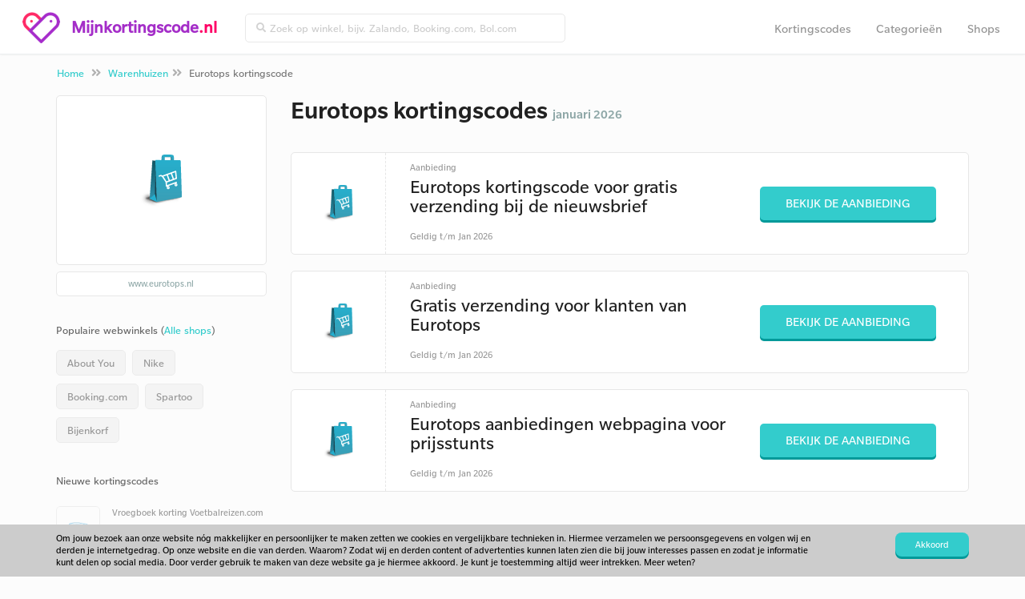

--- FILE ---
content_type: text/html; charset=UTF-8
request_url: https://www.mijnkortingscode.nl/kortingscodes/eurotops.nl/
body_size: 6092
content:
<!doctype html>
<html lang="nl" prefix="og: http://ogp.me/ns#">
<head>
	<meta charset="utf-8">
	<title>Eurotops kortingscode januari 2026 - tot 15% korting</title>
	<meta name="description" content="Eurotops kortingscode: tot 15% korting voor januari 2026. Nu 3 acties en codes beschikbaar in januari voor Eurotops Nederland.">
	<meta property="og:title" content="Eurotops kortingscode januari 2026 - tot 15% korting">
	<meta property="og:type" content="website">
	<meta property="og:image" content="https://www.mijnkortingscode.nl/images/logo.png">
	<meta property="og:url" content="https://www.mijnkortingscode.nl/kortingscodes/eurotops.nl/">
	<meta property="og:site_name" content="Mijnkortingscode">
	<meta property="og:description" content="Eurotops kortingscode: tot 15% korting voor januari 2026. Nu 3 acties en codes beschikbaar in januari voor Eurotops Nederland.">
	<meta name="robots" content="index,follow">
	<meta name="viewport" content="width=device-width, initial-scale=1, maximum-scale=1"> 
	<link rel="canonical" href="https://www.mijnkortingscode.nl/kortingscodes/eurotops.nl/" />
	<link rel="dns-prefetch" href="//maxcdn.bootstrapcdn.com" />
	<link rel="dns-prefetch" href="//fonts.googleapis.com" />
	<link rel="shortcut icon" href="https://www.mijnkortingscode.nl//favicon.ico" type="image/x-icon">
	<base href="https://www.mijnkortingscode.nl/">
		<link href="https://www.mijnkortingscode.nl/style/bootstrap.min.css" rel="stylesheet" type="text/css">
		<link href="https://www.mijnkortingscode.nl/style/style.1549527916.css" rel="stylesheet" type="text/css">
	<meta name="google-site-verification" content="IIYJ0gRU3D0Vju1gFCdgTsEdWNOcHgKVDNjRe_dte3s" /> 
<meta name="verification" content="35f8398c494185fd63460320c8ebc2ed" />
<meta name="93a2ab240668f95" content="1252b6bc6d0c1623fe24318f8fd4ab86" />

<!-- Google Tag Manager -->
<script>(function(w,d,s,l,i){w[l]=w[l]||[];w[l].push({'gtm.start':
new Date().getTime(),event:'gtm.js'});var f=d.getElementsByTagName(s)[0],
j=d.createElement(s),dl=l!='dataLayer'?'&l='+l:'';j.async=true;j.src=
'https://www.googletagmanager.com/gtm.js?id='+i+dl;f.parentNode.insertBefore(j,f);
})(window,document,'script','dataLayer','GTM-5V97MGN');</script>
<!-- End Google Tag Manager -->
<body>
	<nav class="navbar navbar-default navbar-fixed-top">

		<div class="container col-md-12">
			<div class="navbar-header grey-line-right">
				<a class="brand" href="https://www.mijnkortingscode.nl/">
					<img alt="Mijnkortingscode" src="https://www.mijnkortingscode.nl/images/logo-3.png">
				</a>
				<a href="https://www.mijnkortingscode.nl/">
						<span class="logo">Mijnkortingscode</span><span class="afterdot">.nl</span></a>
				</a>
				<button type="button" class="navbar-toggle collapsed" data-toggle="collapse" data-target="#navbar-top">
					<i class="fa fa-bars"></i>
		      	</button>
			</div>
			<div class="collapse navbar-collapse" id="navbar-top">
				<form method="get" action="https://www.mijnkortingscode.nl/zoek/" class="navbar-form navbar-left spec">
					<div class="input-group topbar inner-addon appendme input-group-sm">
						<i class="input-group-addon fa fa-search"></i>
						<input type="text" class="form-control searchtop" name="zoek" placeholder="Zoek op winkel, bijv. Zalando, Booking.com, Bol.com">
					</div>
				</form>
				<div class="float-r resp">
					<ul class="nav navbar-nav grey-line-right">
						<li class=""><a href="https://www.mijnkortingscode.nl/kortingscodes/">Kortingscodes</a></li>
						<li class=""><a href="https://www.mijnkortingscode.nl/categorieen/">Categorieën</a></li>
						<li class=""><a href="https://www.mijnkortingscode.nl/webwinkels/">Shops</a></li>
					</ul>
				</div>
			</div>
		</div>
	</nav>

	<div class="container-fluid breadcrumbs m-t-lg">
		<div class="container">
			<ol class="breadcrumb m-t-xs m-b-xs">
				<li><a href="https://www.mijnkortingscode.nl/">Home</a> <i class="fa fa-angle-double-right"></i></li>
						<li><a href="warenhuizen/">Warenhuizen</a><i class="fa fa-angle-double-right"></i></li>
						<li class="active">Eurotops kortingscode</li>
			</ol>
		</div>
	</div><div class="container">
	<div class="row m-t-md">
		<div class="col-md-9 col-md-push-3 col-sm-12 ">
			<div class="anchor" id="kortingen">
				<div class="row">
					
					<div class="col-xs-12">
						
						<h1 class="h1line">
								<div class="wwlogo -small float-left -flex">
									<img src="https://www.scoupr.com/cdn/eurotops.nl.png" class="img-responsive" alt="Eurotops kortingscodes 2026">
								</div>
							Eurotops kortingscodes
							<br class="hidden-md hidden-lg">
							<span>januari 2026</span>
						</h1>

					</div>	
					
					<div class="col-xs-12 -webwinkel">
						<div class="row product-grid m-b-md " id="korting-25037"  itemscope itemtype="http://schema.org/Offer">
							<div class="col-md-12">
								<div class="block-hold">
									<div class="cb-image">
											<div class="img-square">
												<img src="https://www.scoupr.com/cdn/eurotops.nl.png" alt="" > 
											</div>
									</div>
									<div class="cb-content">
										<div class="cbc-toptitle">Aanbieding </div>
										<div class="cbc-title">Eurotops kortingscode voor gratis verzending bij de nieuwsbrief</div>
										<div class="cbc-subtitle hidden-xs">
											
											
						
												Geldig
						
						
												t/m
						
												Jan 2026
										</div>
									</div>
									<div class="cb-button">
											<a href="https://www.mijnkortingscode.nl/out/25037/" target="_blank" class="btn btn-md">
												Bekijk de aanbieding
											</a>
						
										<div class="cbc-subtitle visible-xs">
											
							
												
												Geldig
						
						
												t/m
						
												Jan 2026
							
										</div>
									</div>
								
								</div>
							</div>
						</div>						<div class="row product-grid m-b-md " id="korting-8349"  itemscope itemtype="http://schema.org/Offer">
							<div class="col-md-12">
								<div class="block-hold">
									<div class="cb-image">
											<div class="img-square">
												<img src="https://www.scoupr.com/cdn/eurotops.nl.png" alt="" > 
											</div>
									</div>
									<div class="cb-content">
										<div class="cbc-toptitle">Aanbieding </div>
										<div class="cbc-title">Gratis verzending voor klanten van Eurotops</div>
										<div class="cbc-subtitle hidden-xs">
											
											
						
												Geldig
						
						
												t/m
						
												Jan 2026
										</div>
									</div>
									<div class="cb-button">
											<a href="https://www.mijnkortingscode.nl/out/8349/" target="_blank" class="btn btn-md">
												Bekijk de aanbieding
											</a>
						
										<div class="cbc-subtitle visible-xs">
											
							
												
												Geldig
						
						
												t/m
						
												Jan 2026
							
										</div>
									</div>
								
								</div>
							</div>
						</div>						<div class="row product-grid m-b-md " id="korting-6493"  itemscope itemtype="http://schema.org/Offer">
							<div class="col-md-12">
								<div class="block-hold">
									<div class="cb-image">
											<div class="img-square">
												<img src="https://www.scoupr.com/cdn/eurotops.nl.png" alt="" > 
											</div>
									</div>
									<div class="cb-content">
										<div class="cbc-toptitle">Aanbieding </div>
										<div class="cbc-title">Eurotops aanbiedingen webpagina voor prijsstunts</div>
										<div class="cbc-subtitle hidden-xs">
											
											
						
												Geldig
						
						
												t/m
						
												Jan 2026
										</div>
									</div>
									<div class="cb-button">
											<a href="https://www.mijnkortingscode.nl/out/6493/" target="_blank" class="btn btn-md">
												Bekijk de aanbieding
											</a>
						
										<div class="cbc-subtitle visible-xs">
											
							
												
												Geldig
						
						
												t/m
						
												Jan 2026
							
										</div>
									</div>
								
								</div>
							</div>
						</div>			
				</div>
			</div>


			<div class=" anchor" id="verlopen-acties">
				<div class="row">
					<div class="col-xs-12 -verlopen -webwinkel">
						<h2 class="h1shop large m-b-md m-t-lg">Verlopen Eurotops kortingscodes <i class='fa fa-frown-o' aria-hidden='true'></i><br />
						<span class="subtitle-header">Soms werken deze kortingscodes van eurotops.nl nog.</span></h2>

							<div class="row product-grid m-b-md " id="korting-27461"  itemscope itemtype="http://schema.org/Offer">
								<div class="col-md-12">
									<div class="block-hold">
										<div class="cb-image">
												<div class="img-square">
													<img src="https://www.scoupr.com/cdn/eurotops.nl.png" alt="" > 
												</div>
										</div>
										<div class="cb-content">
											<div class="cbc-toptitle">Kortingscode </div>
											<div class="cbc-title">Eurotops kortingscode: GRATIS Polshorloge Milanese</div>
											<div class="cbc-subtitle hidden-xs">
												
													<a href="#" data-target="#voorwaarden-27461" data-toggle="collapse" class=" cta prevdef">Voorwaarden</a>
												
							
							
							
							
													Verlopen
											</div>
										</div>
										<div class="cb-button">
												<a href="https://www.mijnkortingscode.nl/kortingscodes/eurotops.nl/#korting-27461" data-url="https://www.mijnkortingscode.nl/out/27461/" target="_blank" class="btn btn-md">
													Bekijk kortingscode
												</a>
							
											<div class="cbc-subtitle visible-xs">
												
													<a href="#" data-target="#voorwaarden-27461" data-toggle="collapse" class=" cta prevdef">Voorwaarden</a>
								
													
							
							
							
													Verlopen
								
											</div>
										</div>
											<div id="voorwaarden-27461" class="collapse cb-voorwaarden">
												<div class="cbv-text">
													<strong>Voorwaarden:</strong>
													<br>De korting wordt eerst van de 1. bestelde artikelen afgehaald.
												</div>	
											</div>
									
									</div>
								</div>
							</div>							<div class="row product-grid m-b-md " id="korting-27460"  itemscope itemtype="http://schema.org/Offer">
								<div class="col-md-12">
									<div class="block-hold">
										<div class="cb-image">
												<div class="img-square">
													<img src="https://www.scoupr.com/cdn/eurotops.nl.png" alt="" > 
												</div>
										</div>
										<div class="cb-content">
											<div class="cbc-toptitle">Kortingscode </div>
											<div class="cbc-title">Europtops kortingscode: GRATIS Sleutelhanger met opnamefunctie</div>
											<div class="cbc-subtitle hidden-xs">
												
												
							
							
							
							
													Verlopen
											</div>
										</div>
										<div class="cb-button">
												<a href="https://www.mijnkortingscode.nl/kortingscodes/eurotops.nl/#korting-27460" data-url="https://www.mijnkortingscode.nl/out/27460/" target="_blank" class="btn btn-md">
													Bekijk kortingscode
												</a>
							
											<div class="cbc-subtitle visible-xs">
												
								
													
							
							
							
													Verlopen
								
											</div>
										</div>
									
									</div>
								</div>
							</div>							<div class="row product-grid m-b-md " id="korting-26879"  itemscope itemtype="http://schema.org/Offer">
								<div class="col-md-12">
									<div class="block-hold">
										<div class="cb-image">
												<div class="img-square">
													<img src="https://www.scoupr.com/cdn/eurotops.nl.png" alt="" > 
												</div>
										</div>
										<div class="cb-content">
											<div class="cbc-toptitle">Kortingscode </div>
											<div class="cbc-title">Europtops kortingscode: Gratis portemonnee met sleuteletui en balpen</div>
											<div class="cbc-subtitle hidden-xs">
												
												
							
							
							
							
													Verlopen
											</div>
										</div>
										<div class="cb-button">
												<a href="https://www.mijnkortingscode.nl/kortingscodes/eurotops.nl/#korting-26879" data-url="https://www.mijnkortingscode.nl/out/26879/" target="_blank" class="btn btn-md">
													Bekijk kortingscode
												</a>
							
											<div class="cbc-subtitle visible-xs">
												
								
													
							
							
							
													Verlopen
								
											</div>
										</div>
									
									</div>
								</div>
							</div>							<div class="row product-grid m-b-md " id="korting-26127"  itemscope itemtype="http://schema.org/Offer">
								<div class="col-md-12">
									<div class="block-hold">
										<div class="cb-image">
												<div class="img-square">
													<img src="https://www.scoupr.com/cdn/eurotops.nl.png" alt="" > 
												</div>
										</div>
										<div class="cb-content">
											<div class="cbc-toptitle">Kortingscode </div>
											<div class="cbc-title">Eurotops kortingscode voor GRATIS led/cop-hoofdlamp</div>
											<div class="cbc-subtitle hidden-xs">
												
													<a href="#" data-target="#voorwaarden-26127" data-toggle="collapse" class=" cta prevdef">Voorwaarden</a>
												
							
							
							
							
													Verlopen
											</div>
										</div>
										<div class="cb-button">
												<a href="https://www.mijnkortingscode.nl/kortingscodes/eurotops.nl/#korting-26127" data-url="https://www.mijnkortingscode.nl/out/26127/" target="_blank" class="btn btn-md">
													Bekijk kortingscode
												</a>
							
											<div class="cbc-subtitle visible-xs">
												
													<a href="#" data-target="#voorwaarden-26127" data-toggle="collapse" class=" cta prevdef">Voorwaarden</a>
								
													
							
							
							
													Verlopen
								
											</div>
										</div>
											<div id="voorwaarden-26127" class="collapse cb-voorwaarden">
												<div class="cbv-text">
													<strong>Voorwaarden:</strong>
													<br>Uw cadeau wordt automatisch geactiveerd wanneer u 2 artikel aan uw winkelwagen toevoegt en kan tot en met 26.10.2018 worden verzilverd. Het actienummer kan niet met andere cadeau- of cadeaubonacties worden gecombineerd. Levering zolang de voorraad strekt. Indien het artikel niet meer op voorraad is, ontvangt u een vervangend artikel van gelijke waarde.
												</div>	
											</div>
									
									</div>
								</div>
							</div>							<div class="row product-grid m-b-md " id="korting-26106"  itemscope itemtype="http://schema.org/Offer">
								<div class="col-md-12">
									<div class="block-hold">
										<div class="cb-image">
												<div class="img-square">
													<img src="https://www.scoupr.com/cdn/eurotops.nl.png" alt="" > 
												</div>
										</div>
										<div class="cb-content">
											<div class="cbc-toptitle">Kortingscode </div>
											<div class="cbc-title">Kortingscode voor gratis 10-in-1 multifunctioneel zakmes</div>
											<div class="cbc-subtitle hidden-xs">
												
												
							
							
							
							
													Verlopen
											</div>
										</div>
										<div class="cb-button">
												<a href="https://www.mijnkortingscode.nl/kortingscodes/eurotops.nl/#korting-26106" data-url="https://www.mijnkortingscode.nl/out/26106/" target="_blank" class="btn btn-md">
													Bekijk kortingscode
												</a>
							
											<div class="cbc-subtitle visible-xs">
												
								
													
							
							
							
													Verlopen
								
											</div>
										</div>
									
									</div>
								</div>
							</div>							<div class="row product-grid m-b-md " id="korting-26105"  itemscope itemtype="http://schema.org/Offer">
								<div class="col-md-12">
									<div class="block-hold">
										<div class="cb-image">
												<div class="img-square">
													<img src="https://www.scoupr.com/cdn/eurotops.nl.png" alt="" > 
												</div>
										</div>
										<div class="cb-content">
											<div class="cbc-toptitle">Kortingscode </div>
											<div class="cbc-title">Eurotops kortingscode: gratis termosfles van roestvrij staal</div>
											<div class="cbc-subtitle hidden-xs">
												
													<a href="#" data-target="#voorwaarden-26105" data-toggle="collapse" class=" cta prevdef">Voorwaarden</a>
												
							
							
							
							
													Verlopen
											</div>
										</div>
										<div class="cb-button">
												<a href="https://www.mijnkortingscode.nl/kortingscodes/eurotops.nl/#korting-26105" data-url="https://www.mijnkortingscode.nl/out/26105/" target="_blank" class="btn btn-md">
													Bekijk kortingscode
												</a>
							
											<div class="cbc-subtitle visible-xs">
												
													<a href="#" data-target="#voorwaarden-26105" data-toggle="collapse" class=" cta prevdef">Voorwaarden</a>
								
													
							
							
							
													Verlopen
								
											</div>
										</div>
											<div id="voorwaarden-26105" class="collapse cb-voorwaarden">
												<div class="cbv-text">
													<strong>Voorwaarden:</strong>
													<br><span>De korting wordt eerst van de 2. bestelde artikelen afgehaald. Niet geldig in combinatie met andere acties.</span>
												</div>	
											</div>
									
									</div>
								</div>
							</div>							<div class="row product-grid m-b-md " id="korting-25401"  itemscope itemtype="http://schema.org/Offer">
								<div class="col-md-12">
									<div class="block-hold">
										<div class="cb-image">
												<div class="img-square">
													<img src="https://www.scoupr.com/cdn/eurotops.nl.png" alt="" > 
												</div>
										</div>
										<div class="cb-content">
											<div class="cbc-toptitle">Kortingscode </div>
											<div class="cbc-title">Eurotops kortingscode voor een gratis analoge chronograaf</div>
											<div class="cbc-subtitle hidden-xs">
												
												
							
							
							
							
													Verlopen
											</div>
										</div>
										<div class="cb-button">
												<a href="https://www.mijnkortingscode.nl/kortingscodes/eurotops.nl/#korting-25401" data-url="https://www.mijnkortingscode.nl/out/25401/" target="_blank" class="btn btn-md">
													Bekijk kortingscode
												</a>
							
											<div class="cbc-subtitle visible-xs">
												
								
													
							
							
							
													Verlopen
								
											</div>
										</div>
									
									</div>
								</div>
							</div>
					</div>
				</div>
			</div>

			<div class="anchor" id="vergelijkbare-acties">
				<div class="row">
					<h3 class="h1shop large m-b-md m-t-lg col-md-12">Vergelijkbare kortingscodes voor Eurotops</h3>
					<div class="col-xs-12 -vergelijkbaar">
							<div class="row product-grid m-b-md " id="korting-23057"  itemscope itemtype="http://schema.org/Offer">
								<div class="col-md-12">
									<div class="block-hold">
										<div class="cb-image">
												<div class="img-square">
													<img src="https://www.scoupr.com/cdn/shop4nl.com.png" alt="Shop4NL" > 
												</div>
										</div>
										<div class="cb-content">
											<div class="cbc-toptitle">Aanbieding </div>
											<div class="cbc-title">Voordeel met deze DVD Combideals van Shop4</div>
											<div class="cbc-subtitle hidden-xs">
												Meer <a href="https://www.mijnkortingscode.nl/kortingscodes/shop4nl.com/" class="cta">Shop4NL kortingscodes</a>
												
														&bull;
							
													Geldig
							
							
													t/m
							
													Jan 2026
											</div>
										</div>
										<div class="cb-button">
												<a href="https://www.mijnkortingscode.nl/out/23057/" target="_blank" class="btn btn-md">
													Bekijk de aanbieding
												</a>
							
											<div class="cbc-subtitle visible-xs">
												Meer <a href="https://www.mijnkortingscode.nl/kortingscodes/shop4nl.com/" class="cta">Shop4NL kortingscodes</a>
								
														&bull;
													
													Geldig
							
							
													t/m
							
													Jan 2026
								
											</div>
										</div>
									
									</div>
								</div>
							</div>							<div class="row product-grid m-b-md " id="korting-12301"  itemscope itemtype="http://schema.org/Offer">
								<div class="col-md-12">
									<div class="block-hold">
										<div class="cb-image">
												<div class="img-square">
													<img src="https://www.scoupr.com/cdn/large.nl.png" alt="Large" > 
												</div>
										</div>
										<div class="cb-content">
											<div class="cbc-toptitle">Aanbieding </div>
											<div class="cbc-title">Word lid van de Large backstage club en betaal een jaar lang geen verzendkosten</div>
											<div class="cbc-subtitle hidden-xs">
												Meer <a href="https://www.mijnkortingscode.nl/kortingscodes/large.nl/" class="cta">Large kortingscodes</a>
												
														&bull;
							
													Geldig
							
							
													t/m
							
													Jan 2026
											</div>
										</div>
										<div class="cb-button">
												<a href="https://www.mijnkortingscode.nl/out/12301/" target="_blank" class="btn btn-md">
													Bekijk de aanbieding
												</a>
							
											<div class="cbc-subtitle visible-xs">
												Meer <a href="https://www.mijnkortingscode.nl/kortingscodes/large.nl/" class="cta">Large kortingscodes</a>
								
														&bull;
													
													Geldig
							
							
													t/m
							
													Jan 2026
								
											</div>
										</div>
									
									</div>
								</div>
							</div>							<div class="row product-grid m-b-md " id="korting-21399"  itemscope itemtype="http://schema.org/Offer">
								<div class="col-md-12">
									<div class="block-hold">
										<div class="cb-image">
												<div class="img-square">
													<img src="https://www.scoupr.com/cdn/large.nl.png" alt="Large" > 
												</div>
										</div>
										<div class="cb-content">
											<div class="cbc-toptitle">Aanbieding 10% korting</div>
											<div class="cbc-title">Ontvang een gratis Large kortingscode t.w.v. 10% bij de newsletter</div>
											<div class="cbc-subtitle hidden-xs">
												Meer <a href="https://www.mijnkortingscode.nl/kortingscodes/large.nl/" class="cta">Large kortingscodes</a>
												
														&bull;
							
													Geldig
							
							
													t/m
							
													Jan 2026
											</div>
										</div>
										<div class="cb-button">
												<a href="https://www.mijnkortingscode.nl/out/21399/" target="_blank" class="btn btn-md">
													Bekijk de aanbieding
												</a>
							
											<div class="cbc-subtitle visible-xs">
												Meer <a href="https://www.mijnkortingscode.nl/kortingscodes/large.nl/" class="cta">Large kortingscodes</a>
								
														&bull;
													
													Geldig
							
							
													t/m
							
													Jan 2026
								
											</div>
										</div>
									
									</div>
								</div>
							</div>							<div class="row product-grid m-b-md " id="korting-24874"  itemscope itemtype="http://schema.org/Offer">
								<div class="col-md-12">
									<div class="block-hold">
										<div class="cb-image">
												<div class="img-square">
													<img src="https://www.scoupr.com/cdn/oxfamnovib.nl.png" alt="Oxfam Novib" > 
												</div>
										</div>
										<div class="cb-content">
											<div class="cbc-toptitle">Aanbieding </div>
											<div class="cbc-title">Steun Oxfam Novib en bestel deze wenskaarten met korting</div>
											<div class="cbc-subtitle hidden-xs">
												Meer <a href="https://www.mijnkortingscode.nl/kortingscodes/oxfamnovib.nl/" class="cta">Oxfam Novib kortingscodes</a>
												
														&bull;
							
													Geldig
							
							
													t/m
							
													Jan 2026
											</div>
										</div>
										<div class="cb-button">
												<a href="https://www.mijnkortingscode.nl/out/24874/" target="_blank" class="btn btn-md">
													Bekijk de aanbieding
												</a>
							
											<div class="cbc-subtitle visible-xs">
												Meer <a href="https://www.mijnkortingscode.nl/kortingscodes/oxfamnovib.nl/" class="cta">Oxfam Novib kortingscodes</a>
								
														&bull;
													
													Geldig
							
							
													t/m
							
													Jan 2026
								
											</div>
										</div>
									
									</div>
								</div>
							</div>							<div class="row product-grid m-b-md " id="korting-19528"  itemscope itemtype="http://schema.org/Offer">
								<div class="col-md-12">
									<div class="block-hold">
										<div class="cb-image">
												<div class="img-square">
													<img src="https://www.scoupr.com/cdn/voordeelboekenonline.nl.png" alt="Voordeel Boeken Online" > 
												</div>
										</div>
										<div class="cb-content">
											<div class="cbc-toptitle">Aanbieding </div>
											<div class="cbc-title">Nieuwe bestsellers bij Voordeelboekenonline.nl</div>
											<div class="cbc-subtitle hidden-xs">
												Meer <a href="https://www.mijnkortingscode.nl/kortingscodes/voordeelboekenonline.nl/" class="cta">Voordeel Boeken Online kortingscodes</a>
												
														&bull;
							
													Geldig
							
							
													t/m
							
													Jan 2026
											</div>
										</div>
										<div class="cb-button">
												<a href="https://www.mijnkortingscode.nl/out/19528/" target="_blank" class="btn btn-md">
													Bekijk de aanbieding
												</a>
							
											<div class="cbc-subtitle visible-xs">
												Meer <a href="https://www.mijnkortingscode.nl/kortingscodes/voordeelboekenonline.nl/" class="cta">Voordeel Boeken Online kortingscodes</a>
								
														&bull;
													
													Geldig
							
							
													t/m
							
													Jan 2026
								
											</div>
										</div>
									
									</div>
								</div>
							</div>							<div class="row product-grid m-b-md " id="korting-10055"  itemscope itemtype="http://schema.org/Offer">
								<div class="col-md-12">
									<div class="block-hold">
										<div class="cb-image">
												<div class="img-square">
													<img src="https://www.scoupr.com/cdn/kobo.com.png" alt="Kobo" > 
												</div>
										</div>
										<div class="cb-content">
											<div class="cbc-toptitle">Aanbieding </div>
											<div class="cbc-title">Gratis eBooks bij Kobo Books</div>
											<div class="cbc-subtitle hidden-xs">
												Meer <a href="https://www.mijnkortingscode.nl/kortingscodes/kobo.com/" class="cta">Kobo kortingscodes</a>
												
														&bull;
							
													Geldig
							
							
													t/m
							
													Jan 2026
											</div>
										</div>
										<div class="cb-button">
												<a href="https://www.mijnkortingscode.nl/out/10055/" target="_blank" class="btn btn-md">
													Bekijk de aanbieding
												</a>
							
											<div class="cbc-subtitle visible-xs">
												Meer <a href="https://www.mijnkortingscode.nl/kortingscodes/kobo.com/" class="cta">Kobo kortingscodes</a>
								
														&bull;
													
													Geldig
							
							
													t/m
							
													Jan 2026
								
											</div>
										</div>
									
									</div>
								</div>
							</div>							<div class="row product-grid m-b-md " id="korting-19503"  itemscope itemtype="http://schema.org/Offer">
								<div class="col-md-12">
									<div class="block-hold">
										<div class="cb-image">
												<div class="img-square">
													<img src="https://www.scoupr.com/cdn/schermafbeelding-2017-12-05-om-151739151248347015.png" alt="Boekenwereld" > 
												</div>
										</div>
										<div class="cb-content">
											<div class="cbc-toptitle">Aanbieding </div>
											<div class="cbc-title">Bestel het boek van de maand van Boekenwereld.com</div>
											<div class="cbc-subtitle hidden-xs">
												Meer <a href="https://www.mijnkortingscode.nl/kortingscodes/boekenwereld.com/" class="cta">Boekenwereld kortingscodes</a>
												
														&bull;
							
													Geldig
							
							
													t/m
							
													Jan 2026
											</div>
										</div>
										<div class="cb-button">
												<a href="https://www.mijnkortingscode.nl/out/19503/" target="_blank" class="btn btn-md">
													Bekijk de aanbieding
												</a>
							
											<div class="cbc-subtitle visible-xs">
												Meer <a href="https://www.mijnkortingscode.nl/kortingscodes/boekenwereld.com/" class="cta">Boekenwereld kortingscodes</a>
								
														&bull;
													
													Geldig
							
							
													t/m
							
													Jan 2026
								
											</div>
										</div>
									
									</div>
								</div>
							</div>					</div>
				</div>
			</div>

			<div class="row product-grid m-b-md">
			    <div class="col-md-12">
			        <div class="block-hold -sharekorting">
			            <div class="cb-image">
			                <div class="img-square">
			                    <img alt="scoupr-logo"  src="https://www.mijnkortingscode.nl/images/scoupr-pink.png">
			                </div>
			            </div>
			            <div class="cb-content">
			                <div class="cbc-title">
			                        Zelf een Eurotops kortingscode gevonden? Deel hem met de korting-community van Nederland.
			                </div>
			            </div>
			            <div class="cb-button">
			                <a href="https://www.mijnkortingscode.nl/deel-een-korting/" class="btn btn-md">Deel een kortingscode</a>
			            </div>
			        </div>
			    </div>
			</div>
			<div class="col-md-12 anchor m-b-xl about">
			</div>
		</div>
		</div>
	
		<div class="col-md-3 col-md-pull-9 col-sm-12"> 
            	<div class="wwlogo p-t-lg p-b panel panel-shadow mobilehide">
					<img src="https://www.scoupr.com/cdn/eurotops.nl.png" class="img-responsive m-b-md logomidden" alt="Eurotops kortingscodes 2026">
               	</div>
			<a class="url mobilehide" href="https://www.mijnkortingscode.nl/wout/1984/" target="_blank">www.eurotops.nl</a>

			<div class="ratings" style="display:none;">
				<div class="list-group-item list-group-heading">
					Review eurotops.nl
				</div>
				<div class="star-gray">
					<img alt="star" src="https://www.mijnkortingscode.nl/images/star1.png">
					<img alt="star" src="https://www.mijnkortingscode.nl/images/star1.png">
					<img alt="star" src="https://www.mijnkortingscode.nl/images/star1.png">
					<img alt="star" src="https://www.mijnkortingscode.nl/images/star1.png">
					<img alt="star" src="https://www.mijnkortingscode.nl/images/star1.png">
				</div>
				<div class="star-color">
						<div id="container">
							<img alt="star" src="https://www.mijnkortingscode.nl/images/star2.png">
						</div>
						<div id="container">
							<img alt="star" src="https://www.mijnkortingscode.nl/images/star2.png">
						</div>
						<div id="container">
							<img alt="star" src="https://www.mijnkortingscode.nl/images/star2.png">
						</div>
						<div id="container">
							<img alt="star" src="https://www.mijnkortingscode.nl/images/star2.png">
						</div>
						<div id="container">
							<img alt="star" src="https://www.mijnkortingscode.nl/images/star2.png">
						</div>
						<div id="container">
							<img alt="star" src="https://www.mijnkortingscode.nl/images/star2.png">
						</div>
						<div id="container">
							<img alt="star" src="https://www.mijnkortingscode.nl/images/star2.png">
						</div>
						<div id="container">
							<img alt="star" src="https://www.mijnkortingscode.nl/images/star2.png">
						</div>
						<div id="container">
							<img alt="star" src="https://www.mijnkortingscode.nl/images/star2.png">
						</div>
				</div>
			</div>

				<div class="list-group title-populairewinkels">
				  	<div class="list-group-item list-group-heading">
						Populaire webwinkels (<a href="https://www.mijnkortingscode.nl/webwinkels/">Alle shops</a>)
				  	</div>
					<hr>
					  
						<div class="populairewinkels">
							<a href="https://www.mijnkortingscode.nl/kortingscodes/aboutyou.nl/" class="list-group-item sidebar-blauw">About You</a>
						</div>
						<div class="populairewinkels">
							<a href="https://www.mijnkortingscode.nl/kortingscodes/nike.com/" class="list-group-item sidebar-blauw">Nike</a>
						</div>
						<div class="populairewinkels">
							<a href="https://www.mijnkortingscode.nl/kortingscodes/booking.com/" class="list-group-item sidebar-blauw">Booking.com</a>
						</div>
						<div class="populairewinkels">
							<a href="https://www.mijnkortingscode.nl/kortingscodes/spartoo.nl/" class="list-group-item sidebar-blauw">Spartoo</a>
						</div>
						<div class="populairewinkels">
							<a href="https://www.mijnkortingscode.nl/kortingscodes/debijenkorf.nl/" class="list-group-item sidebar-blauw">Bijenkorf</a>
						</div>
				</div>
				<div class="list-group">
				  <div class="list-group-item list-group-heading">
					Nieuwe kortingscodes
				  </div>
				  <hr>
					<a href="https://www.mijnkortingscode.nl/kortingscodes/voetbalreizen.com/" class="list-group-item sidebar">
							<div class="col-md-4 sidebar-logo center" style="background: url(https://www.scoupr.com/cdn/voetbalreizen.com.png) center center no-repeat; background-size: contain;">	
							</div>
						<div>
						Vroegboek korting Voetbalreizen.com
						</div>
					</a>
					<a href="https://www.mijnkortingscode.nl/kortingscodes/briters.nl/" class="list-group-item sidebar">
							<div class="col-md-4 sidebar-logo center" style="background: url(https://www.scoupr.com/cdn/briters-kortingscode-logo16623661818.png) center center no-repeat; background-size: contain;">	
							</div>
						<div>
						Briters kortingscode: €10 korting op jouw aankoopbedrag
						</div>
					</a>
					<a href="https://www.mijnkortingscode.nl/kortingscodes/koopeenkoe.nl/" class="list-group-item sidebar">
							<div class="col-md-4 sidebar-logo center" style="background: url(https://www.scoupr.com/cdn/koopeenkoe.nl.png) center center no-repeat; background-size: contain;">	
							</div>
						<div>
						Koopeenkoe kortingscode: €5 korting op jouw bestelling
						</div>
					</a>
					<a href="https://www.mijnkortingscode.nl/kortingscodes/bolt.eu/" class="list-group-item sidebar">
							<div class="col-md-4 sidebar-logo center" style="background: url(https://www.scoupr.com/cdn/screenshot-2020-07-12-at-16091715945629041.png) center center no-repeat; background-size: contain;">	
							</div>
						<div>
						Bolt promotiecode: korting op jouw eerste rit
						</div>
					</a>
					<a href="https://www.mijnkortingscode.nl/kortingscodes/bloomon.nl/" class="list-group-item sidebar">
							<div class="col-md-4 sidebar-logo center" style="background: url(https://www.scoupr.com/cdn/bloomon.nl.png) center center no-repeat; background-size: contain;">	
							</div>
						<div>
						Bloomon promotiecode: gratis vaas bij jouw bestelling!
						</div>
					</a>
				</div>
			
		</div>
	</div>
</div>

	<div class="container">
		<div class="row top-border"><div class="col-xs-12 m-b-lg"></div></div>
	</div>
	<div class="container-fluid ">
		<div class="row "></div>
			<div class="col-md-12  center panel nieuwsbrief">
				<div class="container p-b-sm">
				<form action="https://www.mijnkortingscode.nl/kortingscodes/eurotops.nl/" id="blijfopdehoogte" class="p-r-md" method="post">
					<input type="hidden" name="do" value="blijfopdehoogte">
				
					<div class="col-md-12 m-b-md inschrijven">
						<h3 class="bold m-t-none inschrijven-home">Kortingscodes in jouw inbox? </h3>
						<p>
							Ontvang 2x per week de beste kortingen. Al +110.000 leden gingen je voor.
						</p>
					</div>
				
					<div class="col-md-12 center">
						<div class="col-md-6 col-md-push-2">
							<div class="form-group m-b-none">
								<input type="text" name="blijfopdehoogte_email" class="form-control nieuwsbrief" placeholder="Vul hier jouw e-mailadres in">
							</div>
						</div>
				
						<div class="col-md-3 col-md-push-2 mobilep"> 
							<div class="form-group m-b-none">
								<button type="submit" class="btn btn-md signup float-l">Aanmelden</button>
							</div>
						</div>
					</div>
				</form>
				</div>			</div>
		</div>
	</div>

	<div class="footerlinks"></div>
	<div class="container-fluid footer-nav">
		<div class="container center">
			<div class="row">
				<div class="col-md-2 col-xs-12 m-t-xxl">
					<img src="https://www.mijnkortingscode.nl/images/logo-scoupr.png">
				</div>
				<div class="col-md-10 col-xs-12 m-t-lg">
					<div class="row">
						<div class="col-md-3 col-xs-12 col-sm-6 left row-ul">
							<ul>
								<li>
									<p class="footer-title">Over Ons</p>
									<a href="https://www.mijnkortingscode.nl/over/">Over Ons</a>
									<a href="https://www.mijnkortingscode.nl/algemene-voorwaarden/">Privacy</a>
									<a href="https://www.mijnkortingscode.nl/over/#contact">Contact</a>
									<a href="https://www.mijnkortingscode.nl/deel-een-korting/">Code delen</a>
								</li>
							</ul>
						</div>
						<div class="col-md-3 col-xs-12 col-sm-6 left row-ul">
							<ul>
								<li><p class="footer-title">Navigatie</p>
									<a href="https://www.mijnkortingscode.nl/">Mijnkortingscode</a>
									<a href="https://www.mijnkortingscode.nl/kortingscodes/">Kortingscodes</a>
									<a href="https://www.mijnkortingscode.nl/categorieen/">Categorieën</a>
									<a href="https://www.mijnkortingscode.nl/webwinkels/">Shops</a>
								</li>
							</ul>
						</div>
						<div class="col-md-3 col-xs-12 col-sm-6 left row-ul">
							<ul>
								<li><p class="footer-title">Trending webshops</p>
									<a href="https://www.mijnkortingscode.nl/kortingscodes/vueling.com/">Vueling</a>
									<a href="https://www.mijnkortingscode.nl/kortingscodes/spartoo.nl/">Spartoo</a>
									<a href="https://www.mijnkortingscode.nl/kortingscodes/installatievakwinkel.nl/">Installatievakwinkel</a>
									<a href="https://www.mijnkortingscode.nl/kortingscodes/nike.com/">Nike</a>
									<a href="https://www.mijnkortingscode.nl/kortingscodes/woldring.nl/">Woldring</a>
								</li>
							</ul>
						</div>
						<div class="col-md-3 col-xs-12 col-sm-6 left row-ul">
							<ul>
								<li><p class="footer-title">Nieuwe kortingscodes</p>
									<a href="https://www.mijnkortingscode.nl/kortingscodes/briters.nl/">Briters kortingscodes</a>
									<a href="https://www.mijnkortingscode.nl/kortingscodes/koopeenkoe.nl/">Koopeenkoe kortingscodes</a>
									<a href="https://www.mijnkortingscode.nl/kortingscodes/bolt.eu/">Bolt kortingscodes</a>
									<a href="https://www.mijnkortingscode.nl/kortingscodes/tiqets.com/">Tiqets kortingscodes</a>
									<a href="https://www.mijnkortingscode.nl/kortingscodes/smartphoto.nl/">Smartphoto kortingscodes</a>
								</li>
							</ul>
						</div>
					</div> 
				</div>
			</div>
		</div>
		<div class="container-fluid copyright">
			<div class="container center">
				<div class="row">

					<div class="col-md-6 col-md-push-3">
						© 2026 - Mijnkortingscode - Nederland.						 
						Onderdeel van Scoupr.com
						<div>
						</div>
					</div>
				</div>
			</div>
		</div>
</div> 

	 <div id="cookie-bar">
	      <div class="container">
	         <div class="row">
	            <div class="col-xs-12 col-sm-10">
	                <div class="cookietxt">
	                    <p>Om jouw bezoek aan onze website nóg makkelijker en persoonlijker te maken zetten we cookies en vergelijkbare technieken in. 
Hiermee verzamelen we persoonsgegevens en volgen wij en derden je internetgedrag. Op onze website en die van derden. Waarom?
Zodat wij en derden content of advertenties kunnen laten zien die bij jouw interesses passen en zodat je informatie kunt delen op social media. Door verder gebruik te maken van deze website ga je hiermee akkoord. Je kunt je toestemming altijd weer intrekken. Meer weten?</p>
	                </div>
	            </div>
	            <div class="col-xs-12 col-sm-2">
	                <button class="btn btn-sm btn-primary pull-right" id="_accept-cookies">Akkoord</button>
	            </div>
	        </div>
	    </div>
	</div>

	<div id="codemodal" class="modal fade" role="dialog">
		<div class="modal-dialog"> 
			<div class="modal-content">
			</div>
		</div>
	</div>	
		<script type="text/javascript" src="//code.jquery.com/jquery-2.1.4.min.js" ></script>
		<script type="text/javascript" src="//www.google.com/recaptcha/api.js" ></script>
		<script type="text/javascript" src="//maxcdn.bootstrapcdn.com/bootstrap/3.3.6/js/bootstrap.min.js" ></script>
		<script type="text/javascript" src="https://www.mijnkortingscode.nl/script/jquery-ui.js" ></script>
		<script type="text/javascript" src="https://www.mijnkortingscode.nl/script/jquery-ui-touchpunch.js" ></script>
		<script type="text/javascript" src="https://www.mijnkortingscode.nl/script/pagina.1599395789.js" async></script>
</body>
</html>